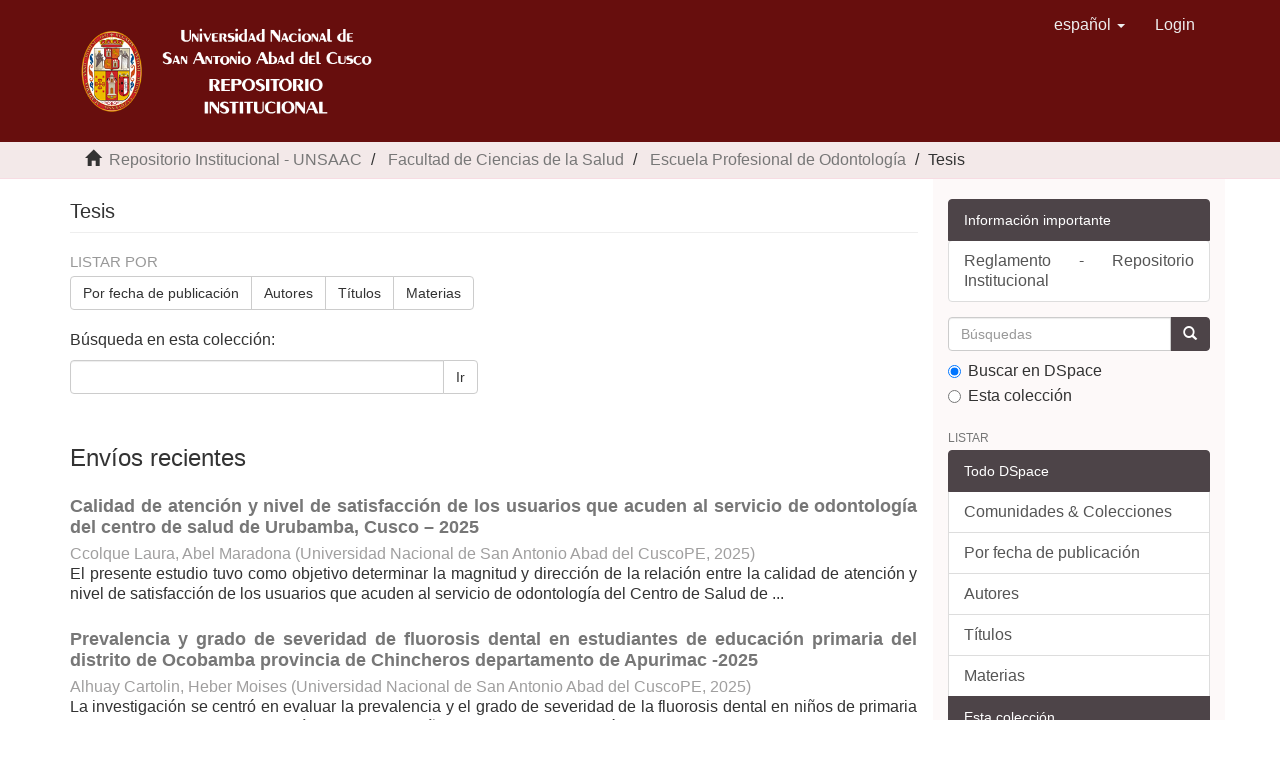

--- FILE ---
content_type: text/html;charset=utf-8
request_url: http://repositorio.unsaac.edu.pe/handle/20.500.12918/1438;jsessionid=91E45F8E378FF16209FE0A294559CA00
body_size: 55537
content:
<!DOCTYPE html>
            <!--[if lt IE 7]> <html class="no-js lt-ie9 lt-ie8 lt-ie7" lang="en"> <![endif]-->
            <!--[if IE 7]>    <html class="no-js lt-ie9 lt-ie8" lang="en"> <![endif]-->
            <!--[if IE 8]>    <html class="no-js lt-ie9" lang="en"> <![endif]-->
            <!--[if gt IE 8]><!--> <html class="no-js" lang="en"> <!--<![endif]-->
            <head><META http-equiv="Content-Type" content="text/html; charset=UTF-8">
<meta content="text/html; charset=UTF-8" http-equiv="Content-Type">
<meta content="IE=edge,chrome=1" http-equiv="X-UA-Compatible">
<meta content="width=device-width,initial-scale=1" name="viewport">
<link rel="shortcut icon" href="/themes/Mirage2/images/escudo.ico">
<link rel="apple-touch-icon" href="/themes/Mirage2/images/apple-touch-icon.png">
<meta name="Generator" content="DSpace 6.3">
<link href="/themes/Mirage2/styles/main.css" rel="stylesheet">
<link type="application/rss+xml" rel="alternate" href="/feed/rss_1.0/20.500.12918/1438">
<link type="application/rss+xml" rel="alternate" href="/feed/rss_2.0/20.500.12918/1438">
<link type="application/atom+xml" rel="alternate" href="/feed/atom_1.0/20.500.12918/1438">
<link type="application/opensearchdescription+xml" rel="search" href="http://repositorio.unsaac.edu.pe:80/open-search/description.xml" title="DSpace">
<script>
                //Clear default text of empty text areas on focus
                function tFocus(element)
                {
                if (element.value == ' '){element.value='';}
                }
                //Clear default text of empty text areas on submit
                function tSubmit(form)
                {
                var defaultedElements = document.getElementsByTagName("textarea");
                for (var i=0; i != defaultedElements.length; i++){
                if (defaultedElements[i].value == ' '){
                defaultedElements[i].value='';}}
                }
                //Disable pressing 'enter' key to submit a form (otherwise pressing 'enter' causes a submission to start over)
                function disableEnterKey(e)
                {
                var key;

                if(window.event)
                key = window.event.keyCode;     //Internet Explorer
                else
                key = e.which;     //Firefox and Netscape

                if(key == 13)  //if "Enter" pressed, then disable!
                return false;
                else
                return true;
                }
            </script><!--[if lt IE 9]>
                <script src="/themes/Mirage2/vendor/html5shiv/dist/html5shiv.js"> </script>
                <script src="/themes/Mirage2/vendor/respond/dest/respond.min.js"> </script>
                <![endif]--><script src="/themes/Mirage2/vendor/modernizr/modernizr.js"> </script>
<title>Tesis</title>
</head><body>
<header>
<div role="navigation" class="navbar navbar-default navbar-static-top">
<div class="container">
<div class="navbar-header">
<button data-toggle="offcanvas" class="navbar-toggle" type="button"><span class="sr-only">Cambiar navegaci&oacute;n</span><span class="icon-bar"></span><span class="icon-bar"></span><span class="icon-bar"></span></button><a class="navbar-brand" href="/"><img class="img-responsive" src="/themes/Mirage2/images/logo.png"></a>
<div class="navbar-header pull-right visible-xs hidden-sm hidden-md hidden-lg">
<ul class="nav nav-pills pull-left ">
<li class="dropdown" id="ds-language-selection-xs">
<button data-toggle="dropdown" class="dropdown-toggle navbar-toggle navbar-link" role="button" href="#" id="language-dropdown-toggle-xs"><b aria-hidden="true" class="visible-xs glyphicon glyphicon-globe"></b></button>
<ul data-no-collapse="true" aria-labelledby="language-dropdown-toggle-xs" role="menu" class="dropdown-menu pull-right">
<li role="presentation" class="disabled">
<a href="http://repositorio.unsaac.edu.pe:80/handle/20.500.12918/1438?locale-attribute=es">espa&ntilde;ol</a>
</li>
<li role="presentation">
<a href="http://repositorio.unsaac.edu.pe:80/handle/20.500.12918/1438?locale-attribute=en">English</a>
</li>
</ul>
</li>
<li>
<form method="get" action="/login" style="display: inline">
<button class="navbar-toggle navbar-link"><b aria-hidden="true" class="visible-xs glyphicon glyphicon-user"></b></button>
</form>
</li>
</ul>
</div>
</div>
<div class="navbar-header pull-right hidden-xs">
<ul class="nav navbar-nav pull-left">
<li class="dropdown" id="ds-language-selection">
<a data-toggle="dropdown" class="dropdown-toggle" role="button" href="#" id="language-dropdown-toggle"><span class="hidden-xs">espa&ntilde;ol&nbsp;<b class="caret"></b></span></a>
<ul data-no-collapse="true" aria-labelledby="language-dropdown-toggle" role="menu" class="dropdown-menu pull-right">
<li role="presentation" class="disabled">
<a href="?locale-attribute=es">espa&ntilde;ol</a>
</li>
<li role="presentation">
<a href="?locale-attribute=en">English</a>
</li>
</ul>
</li>
</ul>
<ul class="nav navbar-nav pull-left">
<li>
<a href="/login"><span class="hidden-xs">Login</span></a>
</li>
</ul>
<button type="button" class="navbar-toggle visible-sm" data-toggle="offcanvas"><span class="sr-only">Cambiar navegaci&oacute;n</span><span class="icon-bar"></span><span class="icon-bar"></span><span class="icon-bar"></span></button>
</div>
</div>
</div>
</header>
<div class="trail-wrapper hidden-print">
<div class="container">
<div class="row">
<div class="col-xs-12">
<div class="breadcrumb dropdown visible-xs">
<a data-toggle="dropdown" class="dropdown-toggle" role="button" href="#" id="trail-dropdown-toggle">Tesis&nbsp;<b class="caret"></b></a>
<ul aria-labelledby="trail-dropdown-toggle" role="menu" class="dropdown-menu">
<li role="presentation">
<a role="menuitem" href="/"><i aria-hidden="true" class="glyphicon glyphicon-home"></i>&nbsp;
                          Repositorio Institucional - UNSAAC</a>
</li>
<li role="presentation">
<a role="menuitem" href="/handle/20.500.12918/42">Facultad de Ciencias de la Salud</a>
</li>
<li role="presentation">
<a role="menuitem" href="/handle/20.500.12918/67">Escuela Profesional de Odontolog&iacute;a</a>
</li>
<li role="presentation" class="disabled">
<a href="#" role="menuitem">Tesis</a>
</li>
</ul>
</div>
<ul class="breadcrumb hidden-xs">
<li>
<i aria-hidden="true" class="glyphicon glyphicon-home"></i>&nbsp;
            <a href="/">  Repositorio Institucional - UNSAAC</a>
</li>
<li>
<a href="/handle/20.500.12918/42">Facultad de Ciencias de la Salud</a>
</li>
<li>
<a href="/handle/20.500.12918/67">Escuela Profesional de Odontolog&iacute;a</a>
</li>
<li class="active">Tesis</li>
</ul>
</div>
</div>
</div>
</div>
<div class="hidden" id="no-js-warning-wrapper">
<div id="no-js-warning">
<div class="notice failure">JavaScript is disabled for your browser. Some features of this site may not work without it.</div>
</div>
</div>
<div class="container" id="main-container">
<div class="row row-offcanvas row-offcanvas-right">
<div class="horizontal-slider clearfix">
<div class="col-xs-12 col-sm-12 col-md-9 main-content">
<div>
<h2 class="ds-div-head page-header first-page-header">Tesis</h2>
<div id="aspect_artifactbrowser_CollectionViewer_div_collection-home" class="ds-static-div primary repository collection">
<div id="aspect_artifactbrowser_CollectionViewer_div_collection-search-browse" class="ds-static-div secondary search-browse">
<div id="aspect_browseArtifacts_CollectionBrowse_div_collection-browse" class="ds-static-div secondary browse">
<h3 class="ds-div-head">Listar por</h3>
<div id="aspect_browseArtifacts_CollectionBrowse_list_collection-browse" class="ds-static-div collection-browse">
<p class="ds-paragraph  btn-group">
<a href="/handle/20.500.12918/1438/browse?type=dateissued" class=" btn btn-default ">Por fecha de publicaci&oacute;n</a><a href="/handle/20.500.12918/1438/browse?type=author" class=" btn btn-default ">Autores</a><a href="/handle/20.500.12918/1438/browse?type=title" class=" btn btn-default ">T&iacute;tulos</a><a href="/handle/20.500.12918/1438/browse?type=subject" class=" btn btn-default ">Materias</a>
</p>
</div>
</div>
<form id="aspect_discovery_CollectionSearch_div_collection-search" class="ds-interactive-div secondary search" action="/handle/20.500.12918/1438/discover" method="post" onsubmit="javascript:tSubmit(this);">
<p>B&uacute;squeda en esta colecci&oacute;n:</p>
<div class="row">
<div id="aspect_discovery_CollectionSearch_p_search-query" class="col-sm-6">
<p class="input-group">
<input id="aspect_discovery_CollectionSearch_field_query" class="ds-text-field form-control" name="query" type="text" value=""><span class="input-group-btn"><button id="aspect_discovery_CollectionSearch_field_submit" class="ds-button-field btn btn-default" name="submit" type="submit">Ir</button></span>
</p>
</div>
</div>
</form>
</div>
<div id="aspect_artifactbrowser_CollectionViewer_div_collection-view" class="ds-static-div secondary">
<!-- External Metadata URL: cocoon://metadata/handle/20.500.12918/1438/mets.xml-->
<div class="detail-view">&nbsp;
            
            </div>
</div>
<h3 class="ds-div-head">Env&iacute;os recientes</h3>
<div id="aspect_discovery_CollectionRecentSubmissions_div_collection-recent-submission" class="ds-static-div secondary recent-submission">
<ul class="ds-artifact-list list-unstyled">
<!-- External Metadata URL: cocoon://metadata/handle/20.500.12918/11814/mets.xml?sections=dmdSec,fileSec&fileGrpTypes=THUMBNAIL-->
<li class="ds-artifact-item odd">
<div class="artifact-description">
<h4 class="artifact-title">
<a href="/handle/20.500.12918/11814">Calidad de atenci&oacute;n y nivel de satisfacci&oacute;n de los usuarios que acuden al servicio de odontolog&iacute;a del centro de salud de Urubamba, Cusco &ndash; 2025</a><span class="Z3988" title="ctx_ver=Z39.88-2004&amp;rft_val_fmt=info%3Aofi%2Ffmt%3Akev%3Amtx%3Adc&amp;rft_id=253T20250876&amp;rft_id=https%3A%2F%2Fhdl.handle.net%2F20.500.12918%2F11814&amp;rfr_id=info%3Asid%2Fdspace.org%3Arepository&amp;rft.degree=Cirujano+Dentista&amp;rft.degree=Universidad+Nacional+de+San+Antonio+Abad+del+Cusco.+Facultad+de+Ciencias+de+la+Salud&amp;rft.degree=Odontolog%C3%ADa&amp;rft.author=46750314&amp;rft.advisor=https%3A%2F%2Forcid.org%2F0000-0002-3069-036X&amp;rft.advisor=23985660">
                    ﻿ 
                </span>
</h4>
<div class="artifact-info">
<span class="author h4"><small><span>Ccolque Laura, Abel Maradona</span></small></span> <span class="publisher-date h4"><small>(<span class="publisher">Universidad Nacional de San Antonio Abad del CuscoPE</span>, <span class="date">2025</span>)</small></span>
</div>
<div class="artifact-abstract">El presente estudio tuvo como objetivo determinar la magnitud y direcci&oacute;n de la relaci&oacute;n entre la calidad de atenci&oacute;n y nivel de satisfacci&oacute;n de los usuarios que acuden al servicio de odontolog&iacute;a del Centro de Salud de ...</div>
</div>
</li>
<!-- External Metadata URL: cocoon://metadata/handle/20.500.12918/11783/mets.xml?sections=dmdSec,fileSec&fileGrpTypes=THUMBNAIL-->
<li class="ds-artifact-item even">
<div class="artifact-description">
<h4 class="artifact-title">
<a href="/handle/20.500.12918/11783">Prevalencia y grado de severidad de fluorosis dental en estudiantes de educaci&oacute;n primaria del distrito de Ocobamba provincia de Chincheros departamento de Apurimac -2025</a><span class="Z3988" title="ctx_ver=Z39.88-2004&amp;rft_val_fmt=info%3Aofi%2Ffmt%3Akev%3Amtx%3Adc&amp;rft_id=253T20250848&amp;rft_id=https%3A%2F%2Fhdl.handle.net%2F20.500.12918%2F11783&amp;rfr_id=info%3Asid%2Fdspace.org%3Arepository&amp;rft.degree=Cirujano+Dentista&amp;rft.degree=Universidad+Nacional+de+San+Antonio+Abad+del+Cusco.+Facultad+de+Ciencias+de+la+Salud&amp;rft.degree=Odontolog%C3%ADa&amp;rft.author=75403942&amp;rft.advisor=https%3A%2F%2Forcid.org%2F0000-0002-9741-3711&amp;rft.advisor=43158486">
                    ﻿ 
                </span>
</h4>
<div class="artifact-info">
<span class="author h4"><small><span>Alhuay Cartolin, Heber Moises</span></small></span> <span class="publisher-date h4"><small>(<span class="publisher">Universidad Nacional de San Antonio Abad del CuscoPE</span>, <span class="date">2025</span>)</small></span>
</div>
<div class="artifact-abstract">La investigaci&oacute;n se centr&oacute; en evaluar la prevalencia y el grado de severidad de la fluorosis dental en ni&ntilde;os de primaria en el distrito de Ocobamba, Apur&iacute;mac, durante el a&ntilde;o 2025. El estudio adopt&oacute; un enfoque no experimental, ...</div>
</div>
</li>
<!-- External Metadata URL: cocoon://metadata/handle/20.500.12918/11773/mets.xml?sections=dmdSec,fileSec&fileGrpTypes=THUMBNAIL-->
<li class="ds-artifact-item odd">
<div class="artifact-description">
<h4 class="artifact-title">
<a href="/handle/20.500.12918/11773">Relaci&oacute;n entre la Morfometr&iacute;a del reborde alveolar posterior y la profundidad de la fosa submandibular, en tomograf&iacute;as Cone Beam del Centro Radiol&oacute;gico Ceres - Cusco, 2025</a><span class="Z3988" title="ctx_ver=Z39.88-2004&amp;rft_val_fmt=info%3Aofi%2Ffmt%3Akev%3Amtx%3Adc&amp;rft_id=253T20250840&amp;rft_id=https%3A%2F%2Fhdl.handle.net%2F20.500.12918%2F11773&amp;rfr_id=info%3Asid%2Fdspace.org%3Arepository&amp;rft.degree=Cirujano+Dentista&amp;rft.degree=Universidad+Nacional+de+San+Antonio+Abad+del+Cusco.+Facultad+de+Ciencias+de+la+Salud&amp;rft.degree=Odontolog%C3%ADa&amp;rft.author=71465827&amp;rft.advisor=https%3A%2F%2Forcid.org%2F0000-0003-1219-7456&amp;rft.advisor=43222194">
                    ﻿ 
                </span>
</h4>
<div class="artifact-info">
<span class="author h4"><small><span>Aviles Castillo, Karolayn Alexandra</span></small></span> <span class="publisher-date h4"><small>(<span class="publisher">Universidad Nacional de San Antonio Abad del CuscoPE</span>, <span class="date">2025</span>)</small></span>
</div>
<div class="artifact-abstract">Objetivo: Este estudio tiene como prop&oacute;sito determinar la relaci&oacute;n entre la morfometr&iacute;a del reborde alveolar posterior y la profundidad de la fosa submandibular mediante Tomograf&iacute;as Cone Beam del Centro Radiol&oacute;gico ...</div>
</div>
</li>
<!-- External Metadata URL: cocoon://metadata/handle/20.500.12918/11763/mets.xml?sections=dmdSec,fileSec&fileGrpTypes=THUMBNAIL-->
<li class="ds-artifact-item even">
<div class="artifact-description">
<h4 class="artifact-title">
<a href="/handle/20.500.12918/11763">Conocimiento y actitud sobre traumatismos dentoalveolares de los docentes del nivel primario de las I.E. P&uacute;blicas del distrito de Sicuani, Canchis &ndash;Cusco, 2025</a><span class="Z3988" title="ctx_ver=Z39.88-2004&amp;rft_val_fmt=info%3Aofi%2Ffmt%3Akev%3Amtx%3Adc&amp;rft_id=253T20250832&amp;rft_id=https%3A%2F%2Fhdl.handle.net%2F20.500.12918%2F11763&amp;rfr_id=info%3Asid%2Fdspace.org%3Arepository&amp;rft.degree=Cirujano+Dentista&amp;rft.degree=Universidad+Nacional+de+San+Antonio+Abad+del+Cusco.+Facultad+de+Ciencias+de+la+Salud&amp;rft.degree=Odontolog%C3%ADa&amp;rft.author=74074823&amp;rft.advisor=https%3A%2F%2Forcid.org%2F0000-0002-0621-6270&amp;rft.advisor=41008013">
                    ﻿ 
                </span>
</h4>
<div class="artifact-info">
<span class="author h4"><small><span>Puma Sullcapuma, Albert Fritz</span></small></span> <span class="publisher-date h4"><small>(<span class="publisher">Universidad Nacional de San Antonio Abad del CuscoPE</span>, <span class="date">2025</span>)</small></span>
</div>
<div class="artifact-abstract">El presente trabajo tiene como objetivo: Determinar el nivel de conocimiento y actitud sobre traumatismos dentoalveolares de los docentes del nivel primario de las I.E. p&uacute;blicas del distrito de Sicuani, Canchis &ndash; Cusco, ...</div>
</div>
</li>
<!-- External Metadata URL: cocoon://metadata/handle/20.500.12918/11760/mets.xml?sections=dmdSec,fileSec&fileGrpTypes=THUMBNAIL-->
<li class="ds-artifact-item odd">
<div class="artifact-description">
<h4 class="artifact-title">
<a href="/handle/20.500.12918/11760">Efecto del tiempo de fotocurado e intensidad de luz sobre el sellado marginal en restauraciones clase I de resinas Bulk Fill, Cusco &ndash; 2025</a><span class="Z3988" title="ctx_ver=Z39.88-2004&amp;rft_val_fmt=info%3Aofi%2Ffmt%3Akev%3Amtx%3Adc&amp;rft_id=253T20250829&amp;rft_id=https%3A%2F%2Fhdl.handle.net%2F20.500.12918%2F11760&amp;rfr_id=info%3Asid%2Fdspace.org%3Arepository&amp;rft.degree=Cirujano+Dentista&amp;rft.degree=Universidad+Nacional+de+San+Antonio+Abad+del+Cusco.+Facultad+de+Ciencias+de+la+Salud&amp;rft.degree=Odontolog%C3%ADa&amp;rft.author=73254401&amp;rft.advisor=https%3A%2F%2Forcid.org%2F0009-0000-0077-854X&amp;rft.advisor=23863007">
                    ﻿ 
                </span>
</h4>
<div class="artifact-info">
<span class="author h4"><small><span>Diaz Sanchez, Vianey Carolina</span></small></span> <span class="publisher-date h4"><small>(<span class="publisher">Universidad Nacional de San Antonio Abad del CuscoPE</span>, <span class="date">2025</span>)</small></span>
</div>
<div class="artifact-abstract">La correcta fotopolimerizaci&oacute;n de las resinas compuestas es fundamental para garantizar la durabilidad y el sellado marginal de las restauraciones dentales. El objetivo del estudio fue evaluar el efecto del tiempo de ...</div>
</div>
</li>
<!-- External Metadata URL: cocoon://metadata/handle/20.500.12918/11674/mets.xml?sections=dmdSec,fileSec&fileGrpTypes=THUMBNAIL-->
<li class="ds-artifact-item even">
<div class="artifact-description">
<h4 class="artifact-title">
<a href="/handle/20.500.12918/11674">Prevalencia y grado de atrici&oacute;n dental en pacientes adultos atendidos en el centro de Salud de Yauri, Cusco-2025</a><span class="Z3988" title="ctx_ver=Z39.88-2004&amp;rft_val_fmt=info%3Aofi%2Ffmt%3Akev%3Amtx%3Adc&amp;rft_id=253T20250772&amp;rft_id=https%3A%2F%2Fhdl.handle.net%2F20.500.12918%2F11674&amp;rfr_id=info%3Asid%2Fdspace.org%3Arepository&amp;rft.degree=Cirujano+Dentista&amp;rft.degree=Universidad+Nacional+de+San+Antonio+Abad+del+Cusco.+Facultad+de+Ciencias+de+la+Salud&amp;rft.degree=Odontolog%C3%ADa&amp;rft.author=76215063&amp;rft.advisor=https%3A%2F%2Forcid.org%2F0000-0002-5574-1012&amp;rft.advisor=23981497">
                    ﻿ 
                </span>
</h4>
<div class="artifact-info">
<span class="author h4"><small><span>Umasi Soto, Nerida Roxell</span></small></span> <span class="publisher-date h4"><small>(<span class="publisher">Universidad Nacional de San Antonio Abad del CuscoPE</span>, <span class="date">2025</span>)</small></span>
</div>
<div class="artifact-abstract">EL presente trabajo tiene como objetivo: Determinar la prevalencia y grado de atrici&oacute;n dental en pacientes adultos atendidos en el Centro de Salud Yauri, Cusco-2025. Metodolog&iacute;a: El estudio fue de tipo no experimental, ...</div>
</div>
</li>
<!-- External Metadata URL: cocoon://metadata/handle/20.500.12918/11650/mets.xml?sections=dmdSec,fileSec&fileGrpTypes=THUMBNAIL-->
<li class="ds-artifact-item odd">
<div class="artifact-description">
<h4 class="artifact-title">
<a href="/handle/20.500.12918/11650">Asociaci&oacute;n entre el consumo de sulfato ferroso y pigmentaci&oacute;n dentaria extr&iacute;nseca en ni&ntilde;os de 01 a 05 A&ntilde;os en el centro de salud San Jer&oacute;nimo, Apur&iacute;mac &ndash; 2024</a><span class="Z3988" title="ctx_ver=Z39.88-2004&amp;rft_val_fmt=info%3Aofi%2Ffmt%3Akev%3Amtx%3Adc&amp;rft_id=253T20250756&amp;rft_id=https%3A%2F%2Fhdl.handle.net%2F20.500.12918%2F11650&amp;rfr_id=info%3Asid%2Fdspace.org%3Arepository&amp;rft.degree=Cirujano+Dentista&amp;rft.degree=Universidad+Nacional+de+San+Antonio+Abad+del+Cusco.+Facultad+de+Ciencias+de+la+Salud&amp;rft.degree=Odontolog%C3%ADa&amp;rft.author=72893353&amp;rft.advisor=https%3A%2F%2Forcid.org%2F0000-0001-5704-3173&amp;rft.advisor=40232011">
                    ﻿ 
                </span>
</h4>
<div class="artifact-info">
<span class="author h4"><small><span>Huamani Cardenas, Carlos Jonathan</span></small></span> <span class="publisher-date h4"><small>(<span class="publisher">Universidad Nacional de San Antonio Abad del CuscoPE</span>, <span class="date">2025</span>)</small></span>
</div>
<div class="artifact-abstract">El presente estudio tuvo como objetivo determinar la asociaci&oacute;n entre el consumo de sulfato ferroso y la pigmentaci&oacute;n dentaria extr&iacute;nseca en ni&ntilde;os de 1 a 5 a&ntilde;os en el Centro de Salud San Jer&oacute;nimo, Apur&iacute;mac - 2024. La ...</div>
</div>
</li>
<!-- External Metadata URL: cocoon://metadata/handle/20.500.12918/11651/mets.xml?sections=dmdSec,fileSec&fileGrpTypes=THUMBNAIL-->
<li class="ds-artifact-item even">
<div class="artifact-description">
<h4 class="artifact-title">
<a href="/handle/20.500.12918/11651">Neumatizaci&oacute;n del seno maxilar en pacientes ed&eacute;ntulos parciales mediante tomograf&iacute;as computarizadas CONE BEAM del centro Radiol&oacute;gico de la Cl&iacute;nica Odontol&oacute;gica UNSAAC -Cusco 2024</a><span class="Z3988" title="ctx_ver=Z39.88-2004&amp;rft_val_fmt=info%3Aofi%2Ffmt%3Akev%3Amtx%3Adc&amp;rft_id=253T20250757&amp;rft_id=https%3A%2F%2Fhdl.handle.net%2F20.500.12918%2F11651&amp;rfr_id=info%3Asid%2Fdspace.org%3Arepository&amp;rft.degree=Cirujano+Dentista&amp;rft.degree=Universidad+Nacional+de+San+Antonio+Abad+del+Cusco.+Facultad+de+Ciencias+de+la+Salud&amp;rft.degree=Odontolog%C3%ADa&amp;rft.author=70584381&amp;rft.advisor=https%3A%2F%2Forcid.org%2F0000-0002-0285-1656&amp;rft.advisor=23951536">
                    ﻿ 
                </span>
</h4>
<div class="artifact-info">
<span class="author h4"><small><span>Condori Ballon, Wendy Mariela</span></small></span> <span class="publisher-date h4"><small>(<span class="publisher">Universidad Nacional de San Antonio Abad del CuscoPE</span>, <span class="date">2025</span>)</small></span>
</div>
<div class="artifact-abstract">El presente trabajo tiene como objetivo, asi como tuvo como finalidad determinar la neumatizaci&oacute;n del seno maxilar con pacientes ed&eacute;ntulos parciales mediante tomograf&iacute;as computarizadas Cone Beam del Centro Radiol&oacute;gico de ...</div>
</div>
</li>
<!-- External Metadata URL: cocoon://metadata/handle/20.500.12918/11637/mets.xml?sections=dmdSec,fileSec&fileGrpTypes=THUMBNAIL-->
<li class="ds-artifact-item odd">
<div class="artifact-description">
<h4 class="artifact-title">
<a href="/handle/20.500.12918/11637">Relaci&oacute;n entre el volumen de v&iacute;as a&eacute;reas superiores y el patr&oacute;n esqueletal facial en tomograf&iacute;as cone beam de un centro radiol&oacute;gico, Cusco &ndash; 2024</a><span class="Z3988" title="ctx_ver=Z39.88-2004&amp;rft_val_fmt=info%3Aofi%2Ffmt%3Akev%3Amtx%3Adc&amp;rft_id=253T20250747&amp;rft_id=https%3A%2F%2Fhdl.handle.net%2F20.500.12918%2F11637&amp;rfr_id=info%3Asid%2Fdspace.org%3Arepository&amp;rft.degree=Cirujano+Dentista&amp;rft.degree=Universidad+Nacional+de+San+Antonio+Abad+del+Cusco.+Facultad+de+Ciencias+de+la+Salud&amp;rft.degree=Odontolog%C3%ADa&amp;rft.author=76215332&amp;rft.advisor=https%3A%2F%2Forcid.org%2F0000-0003-1219-7456&amp;rft.advisor=43222194">
                    ﻿ 
                </span>
</h4>
<div class="artifact-info">
<span class="author h4"><small><span>Barreto Gonzales, Rony</span></small></span> <span class="publisher-date h4"><small>(<span class="publisher">Universidad Nacional de San Antonio Abad del CuscoPE</span>, <span class="date">2025</span>)</small></span>
</div>
<div class="artifact-abstract">Las v&iacute;as a&eacute;reas superiores son estructuras fundamentales para la respiraci&oacute;n y fonaci&oacute;n; as&iacute; como, el volumen puede estar influenciada por el patr&oacute;n esqueletal facial, en este contexto, el presente estudio tuvo como objetivo ...</div>
</div>
</li>
<!-- External Metadata URL: cocoon://metadata/handle/20.500.12918/11620/mets.xml?sections=dmdSec,fileSec&fileGrpTypes=THUMBNAIL-->
<li class="ds-artifact-item even">
<div class="artifact-description">
<h4 class="artifact-title">
<a href="/handle/20.500.12918/11620">Manejo de residuos s&oacute;lidos en la cl&iacute;nica odontol&oacute;gica de la Universidad Nacional de San Antonio Abad del Cusco, 2025</a><span class="Z3988" title="ctx_ver=Z39.88-2004&amp;rft_val_fmt=info%3Aofi%2Ffmt%3Akev%3Amtx%3Adc&amp;rft_id=253T20250738&amp;rft_id=https%3A%2F%2Fhdl.handle.net%2F20.500.12918%2F11620&amp;rfr_id=info%3Asid%2Fdspace.org%3Arepository&amp;rft.degree=Cirujano+Dentista&amp;rft.degree=Universidad+Nacional+de+San+Antonio+Abad+del+Cusco.+Facultad+de+Ciencias+de+la+Salud&amp;rft.degree=Odontolog%C3%ADa&amp;rft.author=70675878&amp;rft.advisor=https%3A%2F%2Forcid.org%2F0000-0001-5962-7308&amp;rft.advisor=41071360">
                    ﻿ 
                </span>
</h4>
<div class="artifact-info">
<span class="author h4"><small><span>Vela Luque, Esteban Omar</span></small></span> <span class="publisher-date h4"><small>(<span class="publisher">Universidad Nacional de San Antonio Abad del CuscoPE</span>, <span class="date">2025</span>)</small></span>
</div>
<div class="artifact-abstract">El estudio titulado &ldquo;Manejo de residuos s&oacute;lidos en la cl&iacute;nica odontol&oacute;gica de la Universidad Nacional de San Antonio Abad del Cusco&rdquo;, 2025, tuvo como objetivo evaluar el manejo de residuos s&oacute;lidos (MRS) en la cl&iacute;nica ...</div>
</div>
</li>
<!-- External Metadata URL: cocoon://metadata/handle/20.500.12918/11549/mets.xml?sections=dmdSec,fileSec&fileGrpTypes=THUMBNAIL-->
<li class="ds-artifact-item odd">
<div class="artifact-description">
<h4 class="artifact-title">
<a href="/handle/20.500.12918/11549">Prevalencia de caries y necesidad de tratamiento odontol&oacute;gico en pacientes anticoagulados de 40 a 80 a&ntilde;os que asisten al servicio de cardiolog&iacute;a del hospital Nacional Adolfo Guevara Velasco ESSALUD, Cusco-2024</a><span class="Z3988" title="ctx_ver=Z39.88-2004&amp;rft_val_fmt=info%3Aofi%2Ffmt%3Akev%3Amtx%3Adc&amp;rft_id=253T20250653&amp;rft_id=https%3A%2F%2Fhdl.handle.net%2F20.500.12918%2F11549&amp;rfr_id=info%3Asid%2Fdspace.org%3Arepository&amp;rft.degree=Cirujano+Dentista&amp;rft.degree=Universidad+Nacional+de+San+Antonio+Abad+del+Cusco.+Facultad+de+Ciencias+de+la+Salud&amp;rft.degree=Odontolog%C3%ADa&amp;rft.author=72783946&amp;rft.advisor=https%3A%2F%2Forcid.org%2F0000-0002-0621-6270&amp;rft.advisor=41008013">
                    ﻿ 
                </span>
</h4>
<div class="artifact-info">
<span class="author h4"><small><span>Mamani Quispe, Leny</span></small></span> <span class="publisher-date h4"><small>(<span class="publisher">Universidad Nacional de San Antonio Abad del CuscoPE</span>, <span class="date">2025</span>)</small></span>
</div>
<div class="artifact-abstract">El objetivo del presente trabajo es determinar la prevalencia de caries y la necesidad de tratamiento odontol&oacute;gico en pacientes anticoagulados de 40 a 80 a&ntilde;os que asisten al servicio de Cardiolog&iacute;a del Hospital Nacional ...</div>
</div>
</li>
<!-- External Metadata URL: cocoon://metadata/handle/20.500.12918/11512/mets.xml?sections=dmdSec,fileSec&fileGrpTypes=THUMBNAIL-->
<li class="ds-artifact-item even">
<div class="artifact-description">
<h4 class="artifact-title">
<a href="/handle/20.500.12918/11512">Influencia de la calidad del sue&ntilde;o en el rendimiento acad&eacute;mico en estudiantes de Odontolog&iacute;a de la UNSAAC, 2024</a><span class="Z3988" title="ctx_ver=Z39.88-2004&amp;rft_val_fmt=info%3Aofi%2Ffmt%3Akev%3Amtx%3Adc&amp;rft_id=253T20250667&amp;rft_id=https%3A%2F%2Fhdl.handle.net%2F20.500.12918%2F11512&amp;rfr_id=info%3Asid%2Fdspace.org%3Arepository&amp;rft.degree=Cirujano+Dentista&amp;rft.degree=Universidad+Nacional+de+San+Antonio+Abad+del+Cusco.+Facultad+de+Ciencias+de+la+Salud&amp;rft.degree=Odontolog%C3%ADa&amp;rft.author=44810418&amp;rft.advisor=https%3A%2F%2Forcid.org%2F0000-0002-3069-036X&amp;rft.advisor=23985660">
                    ﻿ 
                </span>
</h4>
<div class="artifact-info">
<span class="author h4"><small><span>Ancco Pichuilla, Benjamin Eder</span></small></span> <span class="publisher-date h4"><small>(<span class="publisher">Universidad Nacional de San Antonio Abad del CuscoPE</span>, <span class="date">2025</span>)</small></span>
</div>
<div class="artifact-abstract">El presente trabajo de investigaci&oacute;n titulado &ldquo;Influencia de la calidad del sue&ntilde;o en el rendimiento acad&eacute;mico de los estudiantes de odontolog&iacute;a de la UNSAAC, 2024&rdquo;, tuvo por objetivo determinar la influencia de la calidad ...</div>
</div>
</li>
<!-- External Metadata URL: cocoon://metadata/handle/20.500.12918/11496/mets.xml?sections=dmdSec,fileSec&fileGrpTypes=THUMBNAIL-->
<li class="ds-artifact-item odd">
<div class="artifact-description">
<h4 class="artifact-title">
<a href="/handle/20.500.12918/11496">Relaci&oacute;n entre la est&eacute;tica dental y el impacto psicosocial en adolescentes de la I.E Alejandro Velasco Astete - Cusco, 2024</a><span class="Z3988" title="ctx_ver=Z39.88-2004&amp;rft_val_fmt=info%3Aofi%2Ffmt%3Akev%3Amtx%3Adc&amp;rft_id=253T20250605&amp;rft_id=https%3A%2F%2Fhdl.handle.net%2F20.500.12918%2F11496&amp;rfr_id=info%3Asid%2Fdspace.org%3Arepository&amp;rft.degree=Cirujano+Dentista&amp;rft.degree=Universidad+Nacional+de+San+Antonio+Abad+del+Cusco.+Facultad+de+Ciencias+de+la+Salud&amp;rft.degree=Odontolog%C3%ADa&amp;rft.author=47474403&amp;rft.advisor=https%3A%2F%2Forcid.org%2F0000-0002-3069-036X&amp;rft.advisor=23985660">
                    ﻿ 
                </span>
</h4>
<div class="artifact-info">
<span class="author h4"><small><span>Javier Cjuiro, Betania</span></small></span> <span class="publisher-date h4"><small>(<span class="publisher">Universidad Nacional de San Antonio Abad del CuscoPE</span>, <span class="date">2025</span>)</small></span>
</div>
<div class="artifact-abstract">El objetivo principal fue determinar la significancia de la relaci&oacute;n entre la est&eacute;tica dental y el impacto psicosocial en adolescentes de la I.E Alejandro Velasco Astete&ndash; Cusco, 2024. Metodolog&iacute;a: La investigaci&oacute;n es de ...</div>
</div>
</li>
<!-- External Metadata URL: cocoon://metadata/handle/20.500.12918/11427/mets.xml?sections=dmdSec,fileSec&fileGrpTypes=THUMBNAIL-->
<li class="ds-artifact-item even">
<div class="artifact-description">
<h4 class="artifact-title">
<a href="/handle/20.500.12918/11427">Relaci&oacute;n entre la posici&oacute;n de la tercera molar y su aproximaci&oacute;n al conducto dentario inferior en tomograf&iacute;as cone beam, centro radiol&oacute;gico Ceres 2021-2024</a><span class="Z3988" title="ctx_ver=Z39.88-2004&amp;rft_val_fmt=info%3Aofi%2Ffmt%3Akev%3Amtx%3Adc&amp;rft_id=253T20250591&amp;rft_id=https%3A%2F%2Fhdl.handle.net%2F20.500.12918%2F11427&amp;rfr_id=info%3Asid%2Fdspace.org%3Arepository&amp;rft.degree=Cirujano+Dentista&amp;rft.degree=Universidad+Nacional+de+San+Antonio+Abad+del+Cusco.+Facultad+de+Ciencias+de+la+Salud&amp;rft.degree=Odontolog%C3%ADa&amp;rft.author=76203101&amp;rft.advisor=https%3A%2F%2Forcid.org%2F0000-0001-5704-3173&amp;rft.advisor=40232011">
                    ﻿ 
                </span>
</h4>
<div class="artifact-info">
<span class="author h4"><small><span>Huallpa Amache, Yuri Lenin</span></small></span> <span class="publisher-date h4"><small>(<span class="publisher">Universidad Nacional de San Antonio Abad del CuscoPE</span>, <span class="date">2025</span>)</small></span>
</div>
<div class="artifact-abstract">El objetivo del estudio fue determinar la relaci&oacute;n entre la posici&oacute;n del tercer molar y su proximidad al conducto dentario inferior, evaluada mediante tomograf&iacute;as computarizas cone beam (CBCT) en el Centro Radiol&oacute;gico Ceres ...</div>
</div>
</li>
<!-- External Metadata URL: cocoon://metadata/handle/20.500.12918/11424/mets.xml?sections=dmdSec,fileSec&fileGrpTypes=THUMBNAIL-->
<li class="ds-artifact-item odd">
<div class="artifact-description">
<h4 class="artifact-title">
<a href="/handle/20.500.12918/11424">Posici&oacute;n del foramen mentoniano y frecuencia de for&aacute;menes accesorios evaluados en tomograf&iacute;as computarizadas de haz c&oacute;nico del centro radiol&oacute;gico Rodriguez - Cusco, 2025</a><span class="Z3988" title="ctx_ver=Z39.88-2004&amp;rft_val_fmt=info%3Aofi%2Ffmt%3Akev%3Amtx%3Adc&amp;rft_id=253T20250588&amp;rft_id=https%3A%2F%2Fhdl.handle.net%2F20.500.12918%2F11424&amp;rfr_id=info%3Asid%2Fdspace.org%3Arepository&amp;rft.degree=Cirujano+Dentista&amp;rft.degree=Universidad+Nacional+de+San+Antonio+Abad+del+Cusco.+Facultad+de+Ciencias+de+la+Salud&amp;rft.degree=Odontolog%C3%ADa&amp;rft.author=70816466&amp;rft.advisor=https%3A%2F%2Forcid.org%2F0000-0001-5704-3173&amp;rft.advisor=40232011">
                    ﻿ 
                </span>
</h4>
<div class="artifact-info">
<span class="author h4"><small><span>Cuito Tacusi, Lucia Tais</span></small></span> <span class="publisher-date h4"><small>(<span class="publisher">Universidad Nacional de San Antonio Abad del CuscoPE</span>, <span class="date">2025</span>)</small></span>
</div>
<div class="artifact-abstract">El objetivo del presente estudio fue determinar la posici&oacute;n del foramen mentoniano y la frecuencia de for&aacute;menes accesorios evaluados en tomograf&iacute;as computarizadas de haz c&oacute;nico del Centro Radiol&oacute;gico Rodr&iacute;guez, Cusco, 2025. ...</div>
</div>
</li>
<!-- External Metadata URL: cocoon://metadata/handle/20.500.12918/11358/mets.xml?sections=dmdSec,fileSec&fileGrpTypes=THUMBNAIL-->
<li class="ds-artifact-item even">
<div class="artifact-description">
<h4 class="artifact-title">
<a href="/handle/20.500.12918/11358">Dimensi&oacute;n de cabeza condilar mandibular evaluadas en tomograf&iacute;a computarizada Cone Beam del centro radiol&oacute;gico Ceres, Cusco, 2023- 2025</a><span class="Z3988" title="ctx_ver=Z39.88-2004&amp;rft_val_fmt=info%3Aofi%2Ffmt%3Akev%3Amtx%3Adc&amp;rft_id=253T20250537&amp;rft_id=https%3A%2F%2Fhdl.handle.net%2F20.500.12918%2F11358&amp;rfr_id=info%3Asid%2Fdspace.org%3Arepository&amp;rft.degree=Cirujano+Dentista&amp;rft.degree=Universidad+Nacional+de+San+Antonio+Abad+del+Cusco.+Facultad+de+Ciencias+de+la+Salud&amp;rft.degree=Odontolog%C3%ADa&amp;rft.author=73805493&amp;rft.advisor=https%3A%2F%2Forcid.org%2F0000-0003-1219-7456&amp;rft.advisor=43222194">
                    ﻿ 
                </span>
</h4>
<div class="artifact-info">
<span class="author h4"><small><span>La Torre Pillco, Mariela Narda</span></small></span> <span class="publisher-date h4"><small>(<span class="publisher">Universidad Nacional de San Antonio Abad del CuscoPE</span>, <span class="date">2025</span>)</small></span>
</div>
<div class="artifact-abstract">La cabeza condilar mandibular forma parte del c&oacute;ndilo mandibular que con la cavidad glenoidea y el disco articular conforman la articulaci&oacute;n temporomandibular, importante para la masticaci&oacute;n, apertura y cierre de la boca, ...</div>
</div>
</li>
<!-- External Metadata URL: cocoon://metadata/handle/20.500.12918/11356/mets.xml?sections=dmdSec,fileSec&fileGrpTypes=THUMBNAIL-->
<li class="ds-artifact-item odd">
<div class="artifact-description">
<h4 class="artifact-title">
<a href="/handle/20.500.12918/11356">Comparaci&oacute;n de la resistencia a la compresi&oacute;n y contracci&oacute;n de la resina nanohibrida convencional versus la resina nanohibrida con circonio &ndash; Cusco, 2024</a><span class="Z3988" title="ctx_ver=Z39.88-2004&amp;rft_val_fmt=info%3Aofi%2Ffmt%3Akev%3Amtx%3Adc&amp;rft_id=253T20250535&amp;rft_id=https%3A%2F%2Fhdl.handle.net%2F20.500.12918%2F11356&amp;rfr_id=info%3Asid%2Fdspace.org%3Arepository&amp;rft.degree=Cirujano+Dentista&amp;rft.degree=Universidad+Nacional+de+San+Antonio+Abad+del+Cusco.+Facultad+de+Ciencias+de+la+Salud&amp;rft.degree=Odontolog%C3%ADa&amp;rft.author=72420696&amp;rft.advisor=https%3A%2F%2Forcid.org%2F0000-0002-0285-1656&amp;rft.advisor=23951536">
                    ﻿ 
                </span>
</h4>
<div class="artifact-info">
<span class="author h4"><small><span>Nina Moreno, Mannie Guadalupe</span></small></span> <span class="publisher-date h4"><small>(<span class="publisher">Universidad Nacional de San Antonio Abad del CuscoPE</span>, <span class="date">2025</span>)</small></span>
</div>
<div class="artifact-abstract">El incremento de caries ha elevado la demanda de restauraciones dentales. Las resinas compuestas nanohibridas son ampliamente utilizadas por su est&eacute;tica, facilidad de manipulaci&oacute;n y resistencia aceptable al desgaste. No ...</div>
</div>
</li>
<!-- External Metadata URL: cocoon://metadata/handle/20.500.12918/11332/mets.xml?sections=dmdSec,fileSec&fileGrpTypes=THUMBNAIL-->
<li class="ds-artifact-item even">
<div class="artifact-description">
<h4 class="artifact-title">
<a href="/handle/20.500.12918/11332">Relaci&oacute;n entre la posici&oacute;n de terceros molares inferiores y el canal mandibular en tomograf&iacute;as computarizadas de Cone Beam del centro radiol&oacute;gico Ceradent, Cusco &ndash; 2024</a><span class="Z3988" title="ctx_ver=Z39.88-2004&amp;rft_val_fmt=info%3Aofi%2Ffmt%3Akev%3Amtx%3Adc&amp;rft_id=253T20250517&amp;rft_id=https%3A%2F%2Fhdl.handle.net%2F20.500.12918%2F11332&amp;rfr_id=info%3Asid%2Fdspace.org%3Arepository&amp;rft.degree=Cirujano+Dentista&amp;rft.degree=Universidad+Nacional+de+San+Antonio+Abad+del+Cusco.+Facultad+de+Ciencias+de+la+Salud&amp;rft.degree=Odontolog%C3%ADa&amp;rft.author=76157186&amp;rft.advisor=https%3A%2F%2Forcid.org%2F0000-0001-9763-8382&amp;rft.advisor=40068669">
                    ﻿ 
                </span>
</h4>
<div class="artifact-info">
<span class="author h4"><small><span>Apaza Accostupa, Dante Rafael</span></small></span> <span class="publisher-date h4"><small>(<span class="publisher">Universidad Nacional de San Antonio Abad del CuscoPE</span>, <span class="date">2025</span>)</small></span>
</div>
<div class="artifact-abstract">La presente investigaci&oacute;n tuvo como objetivo determinar la relaci&oacute;n entre la posici&oacute;n de los terceros molares inferiores y el canal mandibular en tomograf&iacute;as computarizadas Cone Beam del Centro Radiol&oacute;gico CERADENT, Cusco ...</div>
</div>
</li>
<!-- External Metadata URL: cocoon://metadata/handle/20.500.12918/11265/mets.xml?sections=dmdSec,fileSec&fileGrpTypes=THUMBNAIL-->
<li class="ds-artifact-item odd">
<div class="artifact-description">
<h4 class="artifact-title">
<a href="/handle/20.500.12918/11265">Nivel de conocimiento sobre factores cariog&eacute;nicos del alimento en estudiantes de la escuela profesional de Odontolog&iacute;a, UNSAAC - Cusco, 2025-I</a><span class="Z3988" title="ctx_ver=Z39.88-2004&amp;rft_val_fmt=info%3Aofi%2Ffmt%3Akev%3Amtx%3Adc&amp;rft_id=253T20250448&amp;rft_id=https%3A%2F%2Fhdl.handle.net%2F20.500.12918%2F11265&amp;rfr_id=info%3Asid%2Fdspace.org%3Arepository&amp;rft.degree=Cirujano+Dentista&amp;rft.degree=Universidad+Nacional+de+San+Antonio+Abad+del+Cusco.+Facultad+de+Ciencias+de+la+Salud&amp;rft.degree=Odontolog%C3%ADa&amp;rft.author=76482049&amp;rft.advisor=https%3A%2F%2Forcid.org%2F0000-0003-2909-0620&amp;rft.advisor=23990092">
                    ﻿ 
                </span>
</h4>
<div class="artifact-info">
<span class="author h4"><small><span>Zu&ntilde;iga Palomino, Maria Magdalena</span></small></span> <span class="publisher-date h4"><small>(<span class="publisher">Universidad Nacional de San Antonio Abad del CuscoPE</span>, <span class="date">2025</span>)</small></span>
</div>
<div class="artifact-abstract">El objetivo del presente trabajo es determinar el nivel de conocimiento sobre factores cariog&eacute;nicos del alimento en estudiantes de la Escuela Profesional de Odontolog&iacute;a de la Universidad Nacional de San Antonio Abad del ...</div>
</div>
</li>
<!-- External Metadata URL: cocoon://metadata/handle/20.500.12918/11254/mets.xml?sections=dmdSec,fileSec&fileGrpTypes=THUMBNAIL-->
<li class="ds-artifact-item even">
<div class="artifact-description">
<h4 class="artifact-title">
<a href="/handle/20.500.12918/11254">Prevalencia de fluorosis dental en escolares de instituciones educativas de la comunidad de Chacabamba - Huancarani - Cusco, 2024</a><span class="Z3988" title="ctx_ver=Z39.88-2004&amp;rft_val_fmt=info%3Aofi%2Ffmt%3Akev%3Amtx%3Adc&amp;rft_id=253T20250464&amp;rft_id=https%3A%2F%2Fhdl.handle.net%2F20.500.12918%2F11254&amp;rfr_id=info%3Asid%2Fdspace.org%3Arepository&amp;rft.degree=Cirujano+Dentista&amp;rft.degree=Universidad+Nacional+de+San+Antonio+Abad+del+Cusco.+Facultad+de+Ciencias+de+la+Salud&amp;rft.degree=Odontolog%C3%ADa&amp;rft.author=74948131&amp;rft.advisor=https%3A%2F%2Forcid.org%2F0000-0003-0356-8200&amp;rft.advisor=23964205">
                    ﻿ 
                </span>
</h4>
<div class="artifact-info">
<span class="author h4"><small><span>Ccansaya Corrales, Madeleydi</span></small></span> <span class="publisher-date h4"><small>(<span class="publisher">Universidad Nacional de San Antonio Abad del CuscoPE</span>, <span class="date">2025</span>)</small></span>
</div>
<div class="artifact-abstract">El objetivo del estudio fue determinar la prevalencia de fluorosis dental en escolares de Instituciones Educativas de la comunidad de Chacabamba- Huancarani- Cusco, 2024. Metodol&oacute;gicamente de dise&ntilde;o no experimental &ndash; de ...</div>
</div>
</li>
</ul>
<p id="aspect_discovery_CollectionRecentSubmissions_p_recent-submission-view-more" class="ds-paragraph recentSubmissionViewMore">
<a href="/handle/20.500.12918/1438/recent-submissions">M&aacute;s</a>
</p>
</div>
</div>
</div>
<div class="visible-xs visible-sm">
<footer>
<div class="row">
<hr>
<div class="col-xs-7 col-sm-8">
<div>
<a target="_blank" href="http://www.dspace.org/">DSpace software</a> copyright&nbsp;&copy;&nbsp;2002-2016&nbsp; <a target="_blank" href="http://www.duraspace.org/">DuraSpace</a>
</div>
<div class="hidden-print">
<a href="/contact">Contacto</a> | <a href="/feedback">Sugerencias</a>
</div>
</div>
<div class="col-xs-5 col-sm-4 hidden-print">
<div class="pull-right">
<span class="theme-by">Theme by&nbsp;</span>
<br>
<a href="http://atmire.com" target="_blank" title="Atmire NV"><img src="/themes/Mirage2/images/atmire-logo-small.svg" alt="Atmire NV"></a>
</div>
</div>
<div class="col-xs-5 col-sm-4 hidden-print">
<p align="center">
<span class="theme-by">ENLACES DE INTER&Eacute;S</span>
</p>
<div>
<span class="theme-by"></span><a href="http://www.lareferencia.info/es/" target="_blank" title="Red de Repositorios de Acceso Abierto a la Ciencia"><img src="/themes/Mirage2/images/lareferencia3.PNG" alt="La Referencia"></a>
</div>
</div>
<div class="col-xs-5 col-sm-4 hidden-print">
<span class="theme-by"></span>
<br>
<div>
<span class="theme-by"></span>
<br>
<a href="https://alicia.concytec.gob.pe/" target="_blank" title="Acceso Libre a Informaci&oacute;n Cient&iacute;fica para la Innovaci&oacute;n"><img src="/themes/Mirage2/images/alicia2.PNG" alt="ALICIA"></a>
</div>
</div>
<div class="col-xs-5 col-sm-4 hidden-print">
<span class="theme-by"></span>
<br>
<div>
<span class="theme-by"></span>
<br>
<a href="http://renati.sunedu.gob.pe/" target="_blank" title="Registro Nacional de Trabajos de Invesigaci&oacute;n"><img src="/themes/Mirage2/images/renati3.PNG" alt="RENATI"></a>
</div>
</div>
</div>
<a class="hidden" href="/htmlmap">&nbsp;</a>
<p>&nbsp;</p>
</footer>
</div>
</div>
<div role="navigation" id="sidebar" class="col-xs-6 col-sm-3 sidebar-offcanvas">
<div class="word-break hidden-print" id="ds-options">
<div class="ds-option-set" id="ds-search-option">
<div>
<a class="list-group-item active"><span class="h5 list-group-item-heading h5">Informaci&oacute;n importante</span></a>
<div class="ds-option-set list-group" id="ds-feed-option">
<p>
<a target="_blank" class="list-group-item ds-option" href="http://vrin.unsaac.edu.pe/data/576-403%20APRUEBA%20MODIFICACION%20Y%20%20ACTUALIZACION%20DEL%20REGLAMENTO%20DE%20REPOSITORIO%20DIGITAL%20INSTITUCIONAL%20c.pdf">Reglamento - Repositorio Institucional</a>
</p>
</div>
</div>
<form method="post" class="" id="ds-search-form" action="/discover">
<fieldset>
<div class="input-group">
<input placeholder="B&uacute;squedas" type="text" class="ds-text-field form-control" name="query"><span class="input-group-btn"><button title="Ir" class="ds-button-field btn btn-primary"><span aria-hidden="true" class="glyphicon glyphicon-search"></span></button></span>
</div>
<div class="radio">
<label><input checked value="" name="scope" type="radio" id="ds-search-form-scope-all">Buscar en DSpace</label>
</div>
<div class="radio">
<label><input name="scope" type="radio" id="ds-search-form-scope-container" value="20.500.12918/1438">Esta colecci&oacute;n</label>
</div>
</fieldset>
</form>
</div>
<h2 class="ds-option-set-head  h6">Listar</h2>
<div id="aspect_viewArtifacts_Navigation_list_browse" class="list-group">
<a class="list-group-item active"><span class="h5 list-group-item-heading  h5">Todo DSpace</span></a><a href="/community-list" class="list-group-item ds-option">Comunidades &amp; Colecciones</a><a href="/browse?type=dateissued" class="list-group-item ds-option">Por fecha de publicaci&oacute;n</a><a href="/browse?type=author" class="list-group-item ds-option">Autores</a><a href="/browse?type=title" class="list-group-item ds-option">T&iacute;tulos</a><a href="/browse?type=subject" class="list-group-item ds-option">Materias</a><a class="list-group-item active"><span class="h5 list-group-item-heading  h5">Esta colecci&oacute;n</span></a><a href="/handle/20.500.12918/1438/browse?type=dateissued" class="list-group-item ds-option">Por fecha de publicaci&oacute;n</a><a href="/handle/20.500.12918/1438/browse?type=author" class="list-group-item ds-option">Autores</a><a href="/handle/20.500.12918/1438/browse?type=title" class="list-group-item ds-option">T&iacute;tulos</a><a href="/handle/20.500.12918/1438/browse?type=subject" class="list-group-item ds-option">Materias</a>
</div>
<h2 class="ds-option-set-head  h6">Mi cuenta</h2>
<div id="aspect_viewArtifacts_Navigation_list_account" class="list-group">
<a href="/login" class="list-group-item ds-option">Acceder</a><a href="/register" class="list-group-item ds-option">Registro</a>
</div>
<div id="aspect_viewArtifacts_Navigation_list_context" class="list-group"></div>
<div id="aspect_viewArtifacts_Navigation_list_administrative" class="list-group"></div>
<h2 class="ds-option-set-head  h6">Descubre</h2>
<div id="aspect_discovery_Navigation_list_discovery" class="list-group">
<a class="list-group-item active"><span class="h5 list-group-item-heading  h5">Autor</span></a><a href="/handle/20.500.12918/1438/discover?filtertype=author&filter_relational_operator=equals&filter=Abanto+Cusihuam%C3%A1n%2C+Manuel" class="list-group-item ds-option">Abanto Cusihuam&aacute;n, Manuel (1)</a><a href="/handle/20.500.12918/1438/discover?filtertype=author&filter_relational_operator=equals&filter=Achahuanco+C%C3%A1ceres%2C+Indira" class="list-group-item ds-option">Achahuanco C&aacute;ceres, Indira (1)</a><a href="/handle/20.500.12918/1438/discover?filtertype=author&filter_relational_operator=equals&filter=Achata+Quispe%2C+Ambar+Carolina" class="list-group-item ds-option">Achata Quispe, Ambar Carolina (1)</a><a href="/handle/20.500.12918/1438/discover?filtertype=author&filter_relational_operator=equals&filter=Aldazabal+Palomino%2C+Claudia+Katerin" class="list-group-item ds-option">Aldazabal Palomino, Claudia Katerin (1)</a><a href="/handle/20.500.12918/1438/discover?filtertype=author&filter_relational_operator=equals&filter=Alhuay+Cartolin%2C+Heber+Moises" class="list-group-item ds-option">Alhuay Cartolin, Heber Moises (1)</a><a href="/handle/20.500.12918/1438/discover?filtertype=author&filter_relational_operator=equals&filter=Alvarez+Arce%2C+Kelly+Stefany" class="list-group-item ds-option">Alvarez Arce, Kelly Stefany (1)</a><a href="/handle/20.500.12918/1438/discover?filtertype=author&filter_relational_operator=equals&filter=Amau+Chiroque%2C+Juan+Manuel" class="list-group-item ds-option">Amau Chiroque, Juan Manuel (1)</a><a href="/handle/20.500.12918/1438/discover?filtertype=author&filter_relational_operator=equals&filter=Ancco+Pichuilla%2C+Benjamin+Eder" class="list-group-item ds-option">Ancco Pichuilla, Benjamin Eder (1)</a><a href="/handle/20.500.12918/1438/discover?filtertype=author&filter_relational_operator=equals&filter=Aparicio+Ugarte%2C+Abel" class="list-group-item ds-option">Aparicio Ugarte, Abel (1)</a><a href="/handle/20.500.12918/1438/discover?filtertype=author&filter_relational_operator=equals&filter=Apaza+Accostupa%2C+Dante+Rafael" class="list-group-item ds-option">Apaza Accostupa, Dante Rafael (1)</a><a href="/handle/20.500.12918/1438/search-filter?field=author&filterorder=COUNT" class="list-group-item ds-option">... m&aacute;s</a><a class="list-group-item active"><span class="h5 list-group-item-heading  h5">Materia</span></a><a href="/handle/20.500.12918/1438/discover?filtertype=subject&filter_relational_operator=equals&filter=http%3A%2F%2Fpurl.org%2Fpe-repo%2Focde%2Fford%233.02.14" class="list-group-item ds-option">http://purl.org/pe-repo/ocde/ford#3.02.14 (189)</a><a href="/handle/20.500.12918/1438/discover?filtertype=subject&filter_relational_operator=equals&filter=https%3A%2F%2Fpurl.org%2Fpe-repo%2Focde%2Fford%233.02.14" class="list-group-item ds-option">https://purl.org/pe-repo/ocde/ford#3.02.14 (33)</a><a href="/handle/20.500.12918/1438/discover?filtertype=subject&filter_relational_operator=equals&filter=Caries+dental" class="list-group-item ds-option">Caries dental (16)</a><a href="/handle/20.500.12918/1438/discover?filtertype=subject&filter_relational_operator=equals&filter=Prevalencia" class="list-group-item ds-option">Prevalencia (15)</a><a href="/handle/20.500.12918/1438/discover?filtertype=subject&filter_relational_operator=equals&filter=Nivel+de+conocimiento" class="list-group-item ds-option">Nivel de conocimiento (13)</a><a href="/handle/20.500.12918/1438/discover?filtertype=subject&filter_relational_operator=equals&filter=Conocimiento" class="list-group-item ds-option">Conocimiento (8)</a><a href="/handle/20.500.12918/1438/discover?filtertype=subject&filter_relational_operator=equals&filter=Gestantes" class="list-group-item ds-option">Gestantes (8)</a><a href="/handle/20.500.12918/1438/discover?filtertype=subject&filter_relational_operator=equals&filter=Salud+bucal" class="list-group-item ds-option">Salud bucal (7)</a><a href="/handle/20.500.12918/1438/discover?filtertype=subject&filter_relational_operator=equals&filter=Covid-19" class="list-group-item ds-option">Covid-19 (6)</a><a href="/handle/20.500.12918/1438/discover?filtertype=subject&filter_relational_operator=equals&filter=Automedicaci%C3%B3n" class="list-group-item ds-option">Automedicaci&oacute;n (5)</a><a href="/handle/20.500.12918/1438/search-filter?field=subject&filterorder=COUNT" class="list-group-item ds-option">... m&aacute;s</a><a class="list-group-item active"><span class="h5 list-group-item-heading  h5">Fecha</span></a><a href="/handle/20.500.12918/1438/discover?filtertype=dateIssued&filter_relational_operator=equals&filter=%5B2020+TO+2025%5D" class="list-group-item ds-option">2020 - 2025 (133)</a><a href="/handle/20.500.12918/1438/discover?filtertype=dateIssued&filter_relational_operator=equals&filter=%5B2011+TO+2019%5D" class="list-group-item ds-option">2011 - 2019 (109)</a><a class="list-group-item active"><span class="h5 list-group-item-heading  h5">Has File(s)</span></a><a href="/handle/20.500.12918/1438/discover?filtertype=has_content_in_original_bundle&filter_relational_operator=equals&filter=true" class="list-group-item ds-option">Yes (242)</a>
</div>
<h2 class="ds-option-set-head  h6">Estad&iacute;sticas</h2>
<div id="aspect_statistics_Navigation_list_statistics" class="list-group">
<a href="/handle/20.500.12918/1438/statistics" class="list-group-item ds-option">Ver Estad&iacute;sticas de uso</a><a href="/handle/20.500.12918/1438/search-statistics" class="list-group-item ds-option">Ver Estad&iacute;sticas de B&uacute;squedas</a>
</div>
<div>
<h2 class="ds-option-set-head h6">RSS Feeds</h2>
<div class="ds-option-set list-group" id="ds-feed-option">
<a class="list-group-item" href="/feed/rss_1.0/20.500.12918/1438"><img alt="feed" class="btn-xs" src="/static/icons/feed.png">RSS 1.0</a><a class="list-group-item" href="/feed/rss_2.0/20.500.12918/1438"><img alt="feed" class="btn-xs" src="/static/icons/feed.png">RSS 2.0</a><a class="list-group-item" href="/feed/atom_1.0/20.500.12918/1438"><img alt="feed" class="btn-xs" src="/static/icons/feed.png">Atom</a>
</div>
</div>
</div>
</div>
</div>
</div>
<div class="hidden-xs hidden-sm">
<footer>
<div class="row">
<hr>
<div class="col-xs-7 col-sm-8">
<div>
<a target="_blank" href="http://www.dspace.org/">DSpace software</a> copyright&nbsp;&copy;&nbsp;2002-2016&nbsp; <a target="_blank" href="http://www.duraspace.org/">DuraSpace</a>
</div>
<div class="hidden-print">
<a href="/contact">Contacto</a> | <a href="/feedback">Sugerencias</a>
</div>
</div>
<div class="col-xs-5 col-sm-4 hidden-print">
<div class="pull-right">
<span class="theme-by">Theme by&nbsp;</span>
<br>
<a href="http://atmire.com" target="_blank" title="Atmire NV"><img src="/themes/Mirage2/images/atmire-logo-small.svg" alt="Atmire NV"></a>
</div>
</div>
<div class="col-xs-5 col-sm-4 hidden-print">
<p align="center">
<span class="theme-by">ENLACES DE INTER&Eacute;S</span>
</p>
<div>
<span class="theme-by"></span><a href="http://www.lareferencia.info/es/" target="_blank" title="Red de Repositorios de Acceso Abierto a la Ciencia"><img src="/themes/Mirage2/images/lareferencia3.PNG" alt="La Referencia"></a>
</div>
</div>
<div class="col-xs-5 col-sm-4 hidden-print">
<span class="theme-by"></span>
<br>
<div>
<span class="theme-by"></span>
<br>
<a href="https://alicia.concytec.gob.pe/" target="_blank" title="Acceso Libre a Informaci&oacute;n Cient&iacute;fica para la Innovaci&oacute;n"><img src="/themes/Mirage2/images/alicia2.PNG" alt="ALICIA"></a>
</div>
</div>
<div class="col-xs-5 col-sm-4 hidden-print">
<span class="theme-by"></span>
<br>
<div>
<span class="theme-by"></span>
<br>
<a href="http://renati.sunedu.gob.pe/" target="_blank" title="Registro Nacional de Trabajos de Invesigaci&oacute;n"><img src="/themes/Mirage2/images/renati3.PNG" alt="RENATI"></a>
</div>
</div>
</div>
<a class="hidden" href="/htmlmap">&nbsp;</a>
<p>&nbsp;</p>
</footer>
</div>
</div>
<script type="text/javascript">
                         if(typeof window.publication === 'undefined'){
                            window.publication={};
                          };
                        window.publication.contextPath= '';window.publication.themePath= '/themes/Mirage2/';</script><script>if(!window.DSpace){window.DSpace={};}window.DSpace.context_path='';window.DSpace.theme_path='/themes/Mirage2/';</script><script src="/themes/Mirage2/scripts/theme.js"> </script><script>
                (function(i,s,o,g,r,a,m){i['GoogleAnalyticsObject']=r;i[r]=i[r]||function(){
                (i[r].q=i[r].q||[]).push(arguments)},i[r].l=1*new Date();a=s.createElement(o),
                m=s.getElementsByTagName(o)[0];a.async=1;a.src=g;m.parentNode.insertBefore(a,m)
                })(window,document,'script','//www.google-analytics.com/analytics.js','ga');

                ga('create', 'UA-171828084-1', 'repositorio.unsaac.edu.pe');
                ga('send', 'pageview');
            </script>
</body></html>
